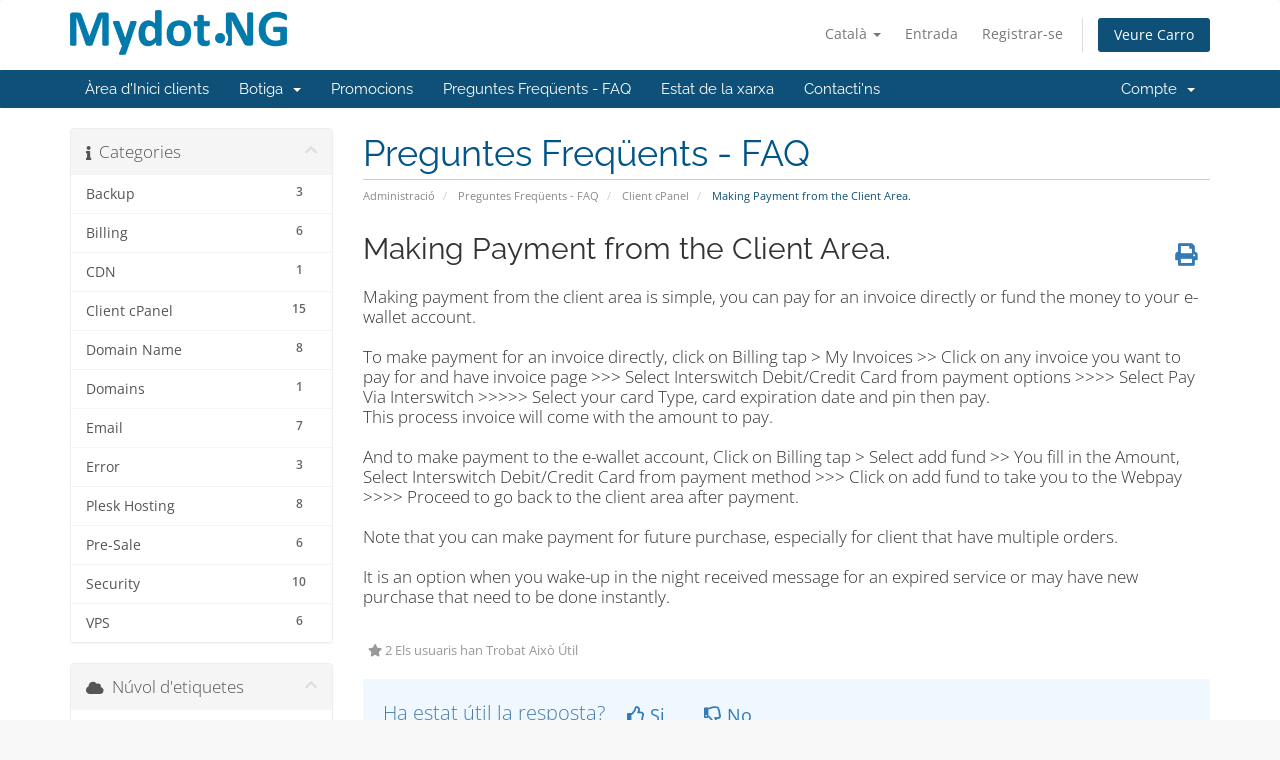

--- FILE ---
content_type: text/html; charset=utf-8
request_url: https://mydot.ng/billing/index.php?rp=%2Fknowledgebase%2F12%2FMaking-Payment-from-the-Client-Area..html&language=catalan
body_size: 6836
content:
<!DOCTYPE html>
<html lang="en">
<head>
    <meta charset="utf-8" />
    <meta http-equiv="X-UA-Compatible" content="IE=edge">
    <meta name="viewport" content="width=device-width, initial-scale=1">
    <title>Making Payment from the Client Area. - Preguntes Freqüents - FAQ - Mydot.NG</title>

    <!-- Styling -->
<link href="/billing/assets/fonts/css/open-sans-family.css" rel="stylesheet" type="text/css" />
<link href="/billing/assets/fonts/css/raleway-family.css" rel="stylesheet" type="text/css" />
<link href="/billing/templates/six/css/all.min.css?v=764c0c" rel="stylesheet">
<link href="/billing/assets/css/fontawesome-all.min.css" rel="stylesheet">
<link href="/billing/templates/six/css/custom.css" rel="stylesheet">

<!-- HTML5 Shim and Respond.js IE8 support of HTML5 elements and media queries -->
<!-- WARNING: Respond.js doesn't work if you view the page via file:// -->
<!--[if lt IE 9]>
  <script src="https://oss.maxcdn.com/libs/html5shiv/3.7.0/html5shiv.js"></script>
  <script src="https://oss.maxcdn.com/libs/respond.js/1.4.2/respond.min.js"></script>
<![endif]-->

<script type="text/javascript">
    var csrfToken = 'd2abc72cd8b4125483c848b151ac66666c79cc4c',
        markdownGuide = 'Guia de Markdown',
        locale = 'en',
        saved = 'va estalviar',
        saving = 'estalvi automàtic',
        whmcsBaseUrl = "/billing";
    </script>
<script src="/billing/templates/six/js/scripts.min.js?v=764c0c"></script>


    <script type="text/javascript">
                        var eventsFired = 0 ;
                        $(document).ready(function(){})
                    </script>
<script type="text/javascript">
                        var eventsFired = 0 ;
                        $(document).ready(function(){})
                    </script>
<script type="text/javascript">
                        var eventsFired = 0 ;
                        $(document).ready(function(){})
                    </script>
<script type="text/javascript">
                        var eventsFired = 0 ;
                        $(document).ready(function(){})
                    </script>


</head>
<body data-phone-cc-input="1">


<section id="header">
    <div class="container">
        <ul class="top-nav">
                            <li>
                    <a href="#" class="choose-language" data-toggle="popover" id="languageChooser">
                        Català
                        <b class="caret"></b>
                    </a>
                    <div id="languageChooserContent" class="hidden">
                        <ul>
                                                            <li>
                                    <a href="/billing/index.php?rp=%2Fknowledgebase%2F12%2FMaking-Payment-from-the-Client-Area..html&language=arabic">العربية</a>
                                </li>
                                                            <li>
                                    <a href="/billing/index.php?rp=%2Fknowledgebase%2F12%2FMaking-Payment-from-the-Client-Area..html&language=azerbaijani">Azerbaijani</a>
                                </li>
                                                            <li>
                                    <a href="/billing/index.php?rp=%2Fknowledgebase%2F12%2FMaking-Payment-from-the-Client-Area..html&language=catalan">Català</a>
                                </li>
                                                            <li>
                                    <a href="/billing/index.php?rp=%2Fknowledgebase%2F12%2FMaking-Payment-from-the-Client-Area..html&language=chinese">中文</a>
                                </li>
                                                            <li>
                                    <a href="/billing/index.php?rp=%2Fknowledgebase%2F12%2FMaking-Payment-from-the-Client-Area..html&language=croatian">Hrvatski</a>
                                </li>
                                                            <li>
                                    <a href="/billing/index.php?rp=%2Fknowledgebase%2F12%2FMaking-Payment-from-the-Client-Area..html&language=czech">Čeština</a>
                                </li>
                                                            <li>
                                    <a href="/billing/index.php?rp=%2Fknowledgebase%2F12%2FMaking-Payment-from-the-Client-Area..html&language=danish">Dansk</a>
                                </li>
                                                            <li>
                                    <a href="/billing/index.php?rp=%2Fknowledgebase%2F12%2FMaking-Payment-from-the-Client-Area..html&language=dutch">Nederlands</a>
                                </li>
                                                            <li>
                                    <a href="/billing/index.php?rp=%2Fknowledgebase%2F12%2FMaking-Payment-from-the-Client-Area..html&language=english">English</a>
                                </li>
                                                            <li>
                                    <a href="/billing/index.php?rp=%2Fknowledgebase%2F12%2FMaking-Payment-from-the-Client-Area..html&language=estonian">Estonian</a>
                                </li>
                                                            <li>
                                    <a href="/billing/index.php?rp=%2Fknowledgebase%2F12%2FMaking-Payment-from-the-Client-Area..html&language=farsi">Persian</a>
                                </li>
                                                            <li>
                                    <a href="/billing/index.php?rp=%2Fknowledgebase%2F12%2FMaking-Payment-from-the-Client-Area..html&language=french">Français</a>
                                </li>
                                                            <li>
                                    <a href="/billing/index.php?rp=%2Fknowledgebase%2F12%2FMaking-Payment-from-the-Client-Area..html&language=german">Deutsch</a>
                                </li>
                                                            <li>
                                    <a href="/billing/index.php?rp=%2Fknowledgebase%2F12%2FMaking-Payment-from-the-Client-Area..html&language=hebrew">עברית</a>
                                </li>
                                                            <li>
                                    <a href="/billing/index.php?rp=%2Fknowledgebase%2F12%2FMaking-Payment-from-the-Client-Area..html&language=hungarian">Magyar</a>
                                </li>
                                                            <li>
                                    <a href="/billing/index.php?rp=%2Fknowledgebase%2F12%2FMaking-Payment-from-the-Client-Area..html&language=italian">Italiano</a>
                                </li>
                                                            <li>
                                    <a href="/billing/index.php?rp=%2Fknowledgebase%2F12%2FMaking-Payment-from-the-Client-Area..html&language=macedonian">Macedonian</a>
                                </li>
                                                            <li>
                                    <a href="/billing/index.php?rp=%2Fknowledgebase%2F12%2FMaking-Payment-from-the-Client-Area..html&language=norwegian">Norwegian</a>
                                </li>
                                                            <li>
                                    <a href="/billing/index.php?rp=%2Fknowledgebase%2F12%2FMaking-Payment-from-the-Client-Area..html&language=portuguese-br">Português</a>
                                </li>
                                                            <li>
                                    <a href="/billing/index.php?rp=%2Fknowledgebase%2F12%2FMaking-Payment-from-the-Client-Area..html&language=portuguese-pt">Português</a>
                                </li>
                                                            <li>
                                    <a href="/billing/index.php?rp=%2Fknowledgebase%2F12%2FMaking-Payment-from-the-Client-Area..html&language=romanian">Română</a>
                                </li>
                                                            <li>
                                    <a href="/billing/index.php?rp=%2Fknowledgebase%2F12%2FMaking-Payment-from-the-Client-Area..html&language=russian">Русский</a>
                                </li>
                                                            <li>
                                    <a href="/billing/index.php?rp=%2Fknowledgebase%2F12%2FMaking-Payment-from-the-Client-Area..html&language=spanish">Español</a>
                                </li>
                                                            <li>
                                    <a href="/billing/index.php?rp=%2Fknowledgebase%2F12%2FMaking-Payment-from-the-Client-Area..html&language=swedish">Svenska</a>
                                </li>
                                                            <li>
                                    <a href="/billing/index.php?rp=%2Fknowledgebase%2F12%2FMaking-Payment-from-the-Client-Area..html&language=turkish">Türkçe</a>
                                </li>
                                                            <li>
                                    <a href="/billing/index.php?rp=%2Fknowledgebase%2F12%2FMaking-Payment-from-the-Client-Area..html&language=ukranian">Українська</a>
                                </li>
                                                    </ul>
                    </div>
                </li>
                                        <li>
                    <a href="/billing/clientarea.php">Entrada</a>
                </li>
                                    <li>
                        <a href="/billing/register.php">Registrar-se</a>
                    </li>
                                <li class="primary-action">
                    <a href="/billing/cart.php?a=view" class="btn">
                        Veure Carro
                    </a>
                </li>
                                </ul>

                    <a href="/billing/index.php" class="logo"><img src="/billing/assets/img/logo.png" alt="Mydot.NG"></a>
        
    </div>
</section>

<section id="main-menu">

    <nav id="nav" class="navbar navbar-default navbar-main" role="navigation">
        <div class="container">
            <!-- Brand and toggle get grouped for better mobile display -->
            <div class="navbar-header">
                <button type="button" class="navbar-toggle" data-toggle="collapse" data-target="#primary-nav">
                    <span class="sr-only">Canvia la navegació</span>
                    <span class="icon-bar"></span>
                    <span class="icon-bar"></span>
                    <span class="icon-bar"></span>
                </button>
            </div>

            <!-- Collect the nav links, forms, and other content for toggling -->
            <div class="collapse navbar-collapse" id="primary-nav">

                <ul class="nav navbar-nav">

                        <li menuItemName="Home" class="" id="Primary_Navbar-Home">
        <a href="/billing/index.php">
                        Àrea d'Inici clients
                                </a>
            </li>
    <li menuItemName="Store" class="dropdown" id="Primary_Navbar-Store">
        <a class="dropdown-toggle" data-toggle="dropdown" href="#">
                        Botiga
                        &nbsp;<b class="caret"></b>        </a>
                    <ul class="dropdown-menu">
                            <li menuItemName="Browse Products Services" id="Primary_Navbar-Store-Browse_Products_Services">
                    <a href="/billing/store">
                                                Explorar tots
                                            </a>
                </li>
                            <li menuItemName="Shop Divider 1" class="nav-divider" id="Primary_Navbar-Store-Shop_Divider_1">
                    <a href="">
                                                -----
                                            </a>
                </li>
                            <li menuItemName="VPS Hosting" id="Primary_Navbar-Store-VPS_Hosting">
                    <a href="/billing/store/vps-hosting">
                                                VPS Hosting
                                            </a>
                </li>
                            <li menuItemName="Shared Hosting" id="Primary_Navbar-Store-Shared_Hosting">
                    <a href="/billing/store/shared-hosting">
                                                Shared Hosting
                                            </a>
                </li>
                            <li menuItemName="symantec" id="Primary_Navbar-Store-symantec">
                    <a href="/billing/store/ssl-certificates">
                                                Certificats SSL
                                            </a>
                </li>
                            <li menuItemName="Shop Divider 2" class="nav-divider" id="Primary_Navbar-Store-Shop_Divider_2">
                    <a href="">
                                                -----
                                            </a>
                </li>
                            <li menuItemName="Register a New Domain" id="Primary_Navbar-Store-Register_a_New_Domain">
                    <a href="/billing/cart.php?a=add&domain=register">
                                                Registrar un Nou Domini
                                            </a>
                </li>
                            <li menuItemName="Transfer a Domain to Us" id="Primary_Navbar-Store-Transfer_a_Domain_to_Us">
                    <a href="/billing/cart.php?a=add&domain=transfer">
                                                transferir un Domini
                                            </a>
                </li>
                        </ul>
            </li>
    <li menuItemName="Announcements" class="" id="Primary_Navbar-Announcements">
        <a href="/billing/announcements">
                        Promocions
                                </a>
            </li>
    <li menuItemName="Knowledgebase" class="" id="Primary_Navbar-Knowledgebase">
        <a href="/billing/knowledgebase">
                        Preguntes Freqüents - FAQ
                                </a>
            </li>
    <li menuItemName="Network Status" class="" id="Primary_Navbar-Network_Status">
        <a href="/billing/serverstatus.php">
                        Estat de la xarxa
                                </a>
            </li>
    <li menuItemName="Contact Us" class="" id="Primary_Navbar-Contact_Us">
        <a href="/billing/contact.php">
                        Contacti'ns
                                </a>
            </li>

                </ul>

                <ul class="nav navbar-nav navbar-right">

                        <li menuItemName="Account" class="dropdown" id="Secondary_Navbar-Account">
        <a class="dropdown-toggle" data-toggle="dropdown" href="#">
                        Compte
                        &nbsp;<b class="caret"></b>        </a>
                    <ul class="dropdown-menu">
                            <li menuItemName="Login" id="Secondary_Navbar-Account-Login">
                    <a href="/billing/clientarea.php">
                                                Entrada
                                            </a>
                </li>
                            <li menuItemName="Register" id="Secondary_Navbar-Account-Register">
                    <a href="/billing/register.php">
                                                Registrar-se
                                            </a>
                </li>
                            <li menuItemName="Divider" class="nav-divider" id="Secondary_Navbar-Account-Divider">
                    <a href="">
                                                -----
                                            </a>
                </li>
                            <li menuItemName="Forgot Password?" id="Secondary_Navbar-Account-Forgot_Password?">
                    <a href="/billing/password/reset">
                                                Ha perdut la contrasenya?
                                            </a>
                </li>
                        </ul>
            </li>

                </ul>

            </div><!-- /.navbar-collapse -->
        </div>
    </nav>

</section>



<section id="main-body">
    <div class="container">
        <div class="row">

                                    <div class="col-md-9 pull-md-right">
                    <div class="header-lined">
    <h1>Preguntes Freqüents - FAQ</h1>
    <ol class="breadcrumb">
            <li>
            <a href="https://mydot.ng/billing">            Administració
            </a>        </li>
            <li>
            <a href="/billing/knowledgebase">            Preguntes Freqüents - FAQ
            </a>        </li>
            <li>
            <a href="/billing/knowledgebase/4/Client-cPanel">            Client cPanel
            </a>        </li>
            <li class="active">
                        Making Payment from the Client Area.
                    </li>
    </ol>
</div>
                </div>
                        <div class="col-md-3 pull-md-left sidebar">
                    <div menuItemName="Support Knowledgebase Categories" class="panel panel-sidebar panel-sidebar hidden-sm hidden-xs">
        <div class="panel-heading">
            <h3 class="panel-title">
                <i class="fas fa-info"></i>&nbsp;                Categories
                                <i class="fas fa-chevron-up panel-minimise pull-right"></i>
            </h3>
        </div>
                            <div class="list-group">
                                                            <a menuItemName="Support Knowledgebase Category 1"
                           href="/billing/knowledgebase/1/Backup"
                           class="list-group-item"
                                                                                                                                       id="Primary_Sidebar-Support_Knowledgebase_Categories-Support_Knowledgebase_Category_1"
                        >
                            <span class="badge">3</span>                                                                                    <div class="truncate">Backup</div>
                        </a>
                                                                                <a menuItemName="Support Knowledgebase Category 3"
                           href="/billing/knowledgebase/3/Billing"
                           class="list-group-item"
                                                                                                                                       id="Primary_Sidebar-Support_Knowledgebase_Categories-Support_Knowledgebase_Category_3"
                        >
                            <span class="badge">6</span>                                                                                    <div class="truncate">Billing</div>
                        </a>
                                                                                <a menuItemName="Support Knowledgebase Category 12"
                           href="/billing/knowledgebase/12/CDN"
                           class="list-group-item"
                                                                                                                                       id="Primary_Sidebar-Support_Knowledgebase_Categories-Support_Knowledgebase_Category_12"
                        >
                            <span class="badge">1</span>                                                                                    <div class="truncate">CDN</div>
                        </a>
                                                                                <a menuItemName="Support Knowledgebase Category 4"
                           href="/billing/knowledgebase/4/Client-cPanel"
                           class="list-group-item"
                                                                                                                                       id="Primary_Sidebar-Support_Knowledgebase_Categories-Support_Knowledgebase_Category_4"
                        >
                            <span class="badge">15</span>                                                                                    <div class="truncate">Client cPanel</div>
                        </a>
                                                                                <a menuItemName="Support Knowledgebase Category 5"
                           href="/billing/knowledgebase/5/Domain-Name"
                           class="list-group-item"
                                                                                                                                       id="Primary_Sidebar-Support_Knowledgebase_Categories-Support_Knowledgebase_Category_5"
                        >
                            <span class="badge">8</span>                                                                                    <div class="truncate">Domain Name</div>
                        </a>
                                                                                <a menuItemName="Support Knowledgebase Category 13"
                           href="/billing/knowledgebase/13/Domains"
                           class="list-group-item"
                                                                                                                                       id="Primary_Sidebar-Support_Knowledgebase_Categories-Support_Knowledgebase_Category_13"
                        >
                            <span class="badge">1</span>                                                                                    <div class="truncate">Domains</div>
                        </a>
                                                                                <a menuItemName="Support Knowledgebase Category 6"
                           href="/billing/knowledgebase/6/Email"
                           class="list-group-item"
                                                                                                                                       id="Primary_Sidebar-Support_Knowledgebase_Categories-Support_Knowledgebase_Category_6"
                        >
                            <span class="badge">7</span>                                                                                    <div class="truncate">Email</div>
                        </a>
                                                                                <a menuItemName="Support Knowledgebase Category 7"
                           href="/billing/knowledgebase/7/Error"
                           class="list-group-item"
                                                                                                                                       id="Primary_Sidebar-Support_Knowledgebase_Categories-Support_Knowledgebase_Category_7"
                        >
                            <span class="badge">3</span>                                                                                    <div class="truncate">Error</div>
                        </a>
                                                                                <a menuItemName="Support Knowledgebase Category 11"
                           href="/billing/knowledgebase/11/Plesk-Hosting"
                           class="list-group-item"
                                                                                                                                       id="Primary_Sidebar-Support_Knowledgebase_Categories-Support_Knowledgebase_Category_11"
                        >
                            <span class="badge">8</span>                                                                                    <div class="truncate">Plesk Hosting</div>
                        </a>
                                                                                <a menuItemName="Support Knowledgebase Category 8"
                           href="/billing/knowledgebase/8/Pre-Sale"
                           class="list-group-item"
                                                                                                                                       id="Primary_Sidebar-Support_Knowledgebase_Categories-Support_Knowledgebase_Category_8"
                        >
                            <span class="badge">6</span>                                                                                    <div class="truncate">Pre-Sale</div>
                        </a>
                                                                                <a menuItemName="Support Knowledgebase Category 9"
                           href="/billing/knowledgebase/9/Security-"
                           class="list-group-item"
                                                                                                                                       id="Primary_Sidebar-Support_Knowledgebase_Categories-Support_Knowledgebase_Category_9"
                        >
                            <span class="badge">10</span>                                                                                    <div class="truncate">Security </div>
                        </a>
                                                                                <a menuItemName="Support Knowledgebase Category 10"
                           href="/billing/knowledgebase/10/VPS"
                           class="list-group-item"
                                                                                                                                       id="Primary_Sidebar-Support_Knowledgebase_Categories-Support_Knowledgebase_Category_10"
                        >
                            <span class="badge">6</span>                                                                                    <div class="truncate">VPS</div>
                        </a>
                                                </div>
                    </div>
                    <div class="panel hidden-lg hidden-md panel-default">
            <div class="panel-heading">
                <h3 class="panel-title">
                    <i class="fas fa-info"></i>&nbsp;                    Categories
                                    </h3>
            </div>
            <div class="panel-body">
                <form role="form">
                    <select class="form-control" onchange="selectChangeNavigate(this)">
                                                    <option menuItemName="Support Knowledgebase Category 1" value="/billing/knowledgebase/1/Backup" class="list-group-item" >
                                <div class="truncate">Backup</div>
                                (3)                            </option>
                                                    <option menuItemName="Support Knowledgebase Category 3" value="/billing/knowledgebase/3/Billing" class="list-group-item" >
                                <div class="truncate">Billing</div>
                                (6)                            </option>
                                                    <option menuItemName="Support Knowledgebase Category 12" value="/billing/knowledgebase/12/CDN" class="list-group-item" >
                                <div class="truncate">CDN</div>
                                (1)                            </option>
                                                    <option menuItemName="Support Knowledgebase Category 4" value="/billing/knowledgebase/4/Client-cPanel" class="list-group-item" >
                                <div class="truncate">Client cPanel</div>
                                (15)                            </option>
                                                    <option menuItemName="Support Knowledgebase Category 5" value="/billing/knowledgebase/5/Domain-Name" class="list-group-item" >
                                <div class="truncate">Domain Name</div>
                                (8)                            </option>
                                                    <option menuItemName="Support Knowledgebase Category 13" value="/billing/knowledgebase/13/Domains" class="list-group-item" >
                                <div class="truncate">Domains</div>
                                (1)                            </option>
                                                    <option menuItemName="Support Knowledgebase Category 6" value="/billing/knowledgebase/6/Email" class="list-group-item" >
                                <div class="truncate">Email</div>
                                (7)                            </option>
                                                    <option menuItemName="Support Knowledgebase Category 7" value="/billing/knowledgebase/7/Error" class="list-group-item" >
                                <div class="truncate">Error</div>
                                (3)                            </option>
                                                    <option menuItemName="Support Knowledgebase Category 11" value="/billing/knowledgebase/11/Plesk-Hosting" class="list-group-item" >
                                <div class="truncate">Plesk Hosting</div>
                                (8)                            </option>
                                                    <option menuItemName="Support Knowledgebase Category 8" value="/billing/knowledgebase/8/Pre-Sale" class="list-group-item" >
                                <div class="truncate">Pre-Sale</div>
                                (6)                            </option>
                                                    <option menuItemName="Support Knowledgebase Category 9" value="/billing/knowledgebase/9/Security-" class="list-group-item" >
                                <div class="truncate">Security </div>
                                (10)                            </option>
                                                    <option menuItemName="Support Knowledgebase Category 10" value="/billing/knowledgebase/10/VPS" class="list-group-item" >
                                <div class="truncate">VPS</div>
                                (6)                            </option>
                                            </select>
                </form>
            </div>
                    </div>
                </div>
                <!-- Container for main page display content -->
        <div class="col-md-9 pull-md-right main-content">
            

<div class="kb-article-title">
    <a href="#" class="btn btn-link btn-print" onclick="window.print();return false"><i class="fas fa-print"></i></a>
    <h2>Making Payment from the Client Area.</h2>
</div>


<div class="kb-article-content">
    <p>Making payment from the client area is simple, you can pay for an invoice directly or fund the money to your e-wallet account.<br /><br />To make payment for an invoice directly, click on Billing tap &gt; My Invoices &gt;&gt; Click on any invoice you want to pay for and have invoice page &gt;&gt;&gt; Select Interswitch Debit/Credit Card from payment options &gt;&gt;&gt;&gt; Select Pay Via Interswitch &gt;&gt;&gt;&gt;&gt; Select your card Type, card expiration date and pin then pay.<br />This process invoice will come with the amount to pay.<br /><br />And to make payment to the e-wallet account, Click on Billing tap &gt; Select add fund &gt;&gt; You fill in the Amount, Select Interswitch Debit/Credit Card from payment method &gt;&gt;&gt; Click on add fund to take you to the Webpay &gt;&gt;&gt;&gt; Proceed to go back to the client area after payment.<br /><br />Note that you can make payment for future purchase, especially for client that have multiple orders.<br /><br />It is an option when you wake-up in the night received message for an expired service or may have new purchase that need to be done instantly.</p>
</div>


<ul class="kb-article-details">
        <li><i class="fas fa-star"></i> 2 Els usuaris han Trobat Això Útil</li>
</ul>
<div class="clearfix"></div>

<div class="kb-rate-article hidden-print">
    <form action="/billing/knowledgebase/12/Making-Payment-from-the-Client-Area..html" method="post">
<input type="hidden" name="token" value="d2abc72cd8b4125483c848b151ac66666c79cc4c" />
        <input type="hidden" name="useful" value="vote">
        Ha estat útil la resposta?                    <button type="submit" name="vote" value="yes" class="btn btn-lg btn-link"><i class="far fa-thumbs-up"></i> Si</button>
            <button type="submit" name="vote" value="no" class="btn btn-lg btn-link"><i class="far fa-thumbs-down"></i> No</button>
            </form>
</div>

    <div class="kb-also-read">
        <h3>Articles Relacionats</h3>
        <div class="kbarticles">
                            <div>
                    <a href="/billing/knowledgebase/10/How-To-Reset-a-Cpanel-Password-From-Client-Area.html">
                        <i class="glyphicon glyphicon-file"></i> How To Reset a Cpanel Password From Client Area
                    </a>
                                        <p>How To Reset Cpanel Password
Using one cpanel password for very long time is not recommended,...</p>
                </div>
                            <div>
                    <a href="/billing/knowledgebase/11/How-To-White-list-Your-Connection-IP.html">
                        <i class="glyphicon glyphicon-file"></i> How To White-list Your Connection IP
                    </a>
                                        <p>You can now white-list all the blocked IPs you have from the client area. all you have to do is...</p>
                </div>
                            <div>
                    <a href="/billing/knowledgebase/13/How-to-Update-Nameservers-from-the-Client-Area.html">
                        <i class="glyphicon glyphicon-file"></i> How to Update Nameservers from the Client Area
                    </a>
                                        <p>A domain name cannot be registered without a valid nameservers, you can assign nameservers when...</p>
                </div>
                            <div>
                    <a href="/billing/knowledgebase/43/List-of-Open-Port-in-Cpanel-Server.html">
                        <i class="glyphicon glyphicon-file"></i> List of Open Port in Cpanel Server
                    </a>
                                        <p>cPanel server has below open ports
 
TCP inbound Ports : 20, 21, 22, 25, 37, 43, 53, 80, 110,...</p>
                </div>
                            <div>
                    <a href="/billing/knowledgebase/47/Tips-Advice-and-Suggestions-for-Succesful-WordPress-Hosting.html">
                        <i class="glyphicon glyphicon-file"></i> Tips, Advice, and Suggestions for Succesful WordPress Hosting
                    </a>
                                        <p>1. Keep it light by avoiding plugins and deleting unused plugins and themes.
2. Use a content...</p>
                </div>
                    </div>
    </div>


                </div><!-- /.main-content -->
                                    <div class="col-md-3 pull-md-left sidebar sidebar-secondary">
                            <div menuItemName="Support Knowledgebase Tag Cloud" class="panel panel-sidebar panel-sidebar">
        <div class="panel-heading">
            <h3 class="panel-title">
                <i class="fas fa-cloud"></i>&nbsp;                Núvol d'etiquetes
                                <i class="fas fa-chevron-up panel-minimise pull-right"></i>
            </h3>
        </div>
                    <div class="panel-body">
                <a href="/billing/knowledgebase/tag/backup" style="font-size:12px;">backup</a>
<a href="/billing/knowledgebase/tag/backupserver" style="font-size:12px;">backupserver</a>
<a href="/billing/knowledgebase/tag/Blog" style="font-size:12px;">Blog</a>
<a href="/billing/knowledgebase/tag/CDN" style="font-size:12px;">CDN</a>
<a href="/billing/knowledgebase/tag/cloud" style="font-size:12px;">cloud</a>
<a href="/billing/knowledgebase/tag/Cloud-hosting" style="font-size:12px;">Cloud hosting</a>
<a href="/billing/knowledgebase/tag/CMS" style="font-size:20px;">CMS</a>
<a href="/billing/knowledgebase/tag/cpanel" style="font-size:20px;">cpanel</a>
<a href="/billing/knowledgebase/tag/Domain" style="font-size:12px;">Domain</a>
<a href="/billing/knowledgebase/tag/Domain-Cancelation" style="font-size:12px;">Domain Cancelation</a>
<a href="/billing/knowledgebase/tag/Domain-Disable" style="font-size:12px;">Domain Disable</a>
<a href="/billing/knowledgebase/tag/Domain-expiration" style="font-size:12px;">Domain expiration</a>
<a href="/billing/knowledgebase/tag/domain-expire" style="font-size:12px;">domain expire</a>
<a href="/billing/knowledgebase/tag/Domain-Redirection" style="font-size:12px;">Domain Redirection</a>
<a href="/billing/knowledgebase/tag/Domain-registration" style="font-size:20px;">Domain registration</a>
<a href="/billing/knowledgebase/tag/domain-renewal" style="font-size:20px;">domain renewal</a>
<a href="/billing/knowledgebase/tag/Domain-termination" style="font-size:12px;">Domain termination</a>
<a href="/billing/knowledgebase/tag/Domain-Verification" style="font-size:20px;">Domain Verification</a>
<a href="/billing/knowledgebase/tag/Domain-Verification-by-ICANN" style="font-size:20px;">Domain Verification by ICANN</a>
<a href="/billing/knowledgebase/tag/Domains" style="font-size:12px;">Domains</a>
<a href="/billing/knowledgebase/tag/email" style="font-size:20px;">email</a>
<a href="/billing/knowledgebase/tag/email-hosting" style="font-size:12px;">email hosting</a>
<a href="/billing/knowledgebase/tag/Hosting" style="font-size:20px;">Hosting</a>
<a href="/billing/knowledgebase/tag/ICANN" style="font-size:12px;">ICANN</a>
<a href="/billing/knowledgebase/tag/Linux" style="font-size:12px;">Linux</a>
<a href="/billing/knowledgebase/tag/LInuxVPS" style="font-size:12px;">LInuxVPS</a>
<a href="/billing/knowledgebase/tag/marketing" style="font-size:12px;">marketing</a>
<a href="/billing/knowledgebase/tag/Migration" style="font-size:12px;">Migration</a>
<a href="/billing/knowledgebase/tag/Mydot" style="font-size:12px;">Mydot</a>
<a href="/billing/knowledgebase/tag/Nigeria" style="font-size:12px;">Nigeria</a>
<a href="/billing/knowledgebase/tag/Plesk" style="font-size:12px;">Plesk</a>
<a href="/billing/knowledgebase/tag/Reseller-Hosting" style="font-size:12px;">Reseller Hosting</a>
<a href="/billing/knowledgebase/tag/Security" style="font-size:12px;">Security</a>
<a href="/billing/knowledgebase/tag/Shared-hosting" style="font-size:20px;">Shared hosting</a>
<a href="/billing/knowledgebase/tag/SSL" style="font-size:12px;">SSL</a>
<a href="/billing/knowledgebase/tag/transfer-domain" style="font-size:12px;">transfer domain</a>
<a href="/billing/knowledgebase/tag/VPS" style="font-size:20px;">VPS</a>
<a href="/billing/knowledgebase/tag/vpsreseller" style="font-size:12px;">vpsreseller</a>
<a href="/billing/knowledgebase/tag/Webhosting" style="font-size:20px;">Webhosting</a>
<a href="/billing/knowledgebase/tag/website-redirection" style="font-size:20px;">website redirection</a>
<a href="/billing/knowledgebase/tag/wordpress" style="font-size:10px;">wordpress</a>
<a href="/billing/knowledgebase/tag/WordPress-toolkit" style="font-size:12px;">WordPress toolkit</a>

            </div>
                            </div>
        <div menuItemName="Support" class="panel panel-sidebar panel-sidebar">
        <div class="panel-heading">
            <h3 class="panel-title">
                <i class="far fa-life-ring"></i>&nbsp;                suport
                                <i class="fas fa-chevron-up panel-minimise pull-right"></i>
            </h3>
        </div>
                            <div class="list-group">
                                                            <a menuItemName="Support Tickets"
                           href="/billing/supporttickets.php"
                           class="list-group-item"
                                                                                                                                       id="Secondary_Sidebar-Support-Support_Tickets"
                        >
                                                                                    <i class="fas fa-ticket-alt fa-fw sidebar-menu-item-icon"></i>                            Els meus Tiquets de suport
                        </a>
                                                                                <a menuItemName="Announcements"
                           href="/billing/announcements"
                           class="list-group-item"
                                                                                                                                       id="Secondary_Sidebar-Support-Announcements"
                        >
                                                                                    <i class="fas fa-list fa-fw sidebar-menu-item-icon"></i>                            Promocions
                        </a>
                                                                                <a menuItemName="Knowledgebase"
                           href="/billing/knowledgebase"
                           class="list-group-item active"
                                                                                                                                       id="Secondary_Sidebar-Support-Knowledgebase"
                        >
                                                                                    <i class="fas fa-info-circle fa-fw sidebar-menu-item-icon"></i>                            Preguntes Freqüents - FAQ
                        </a>
                                                                                <a menuItemName="Downloads"
                           href="/billing/download"
                           class="list-group-item"
                                                                                                                                       id="Secondary_Sidebar-Support-Downloads"
                        >
                                                                                    <i class="fas fa-download fa-fw sidebar-menu-item-icon"></i>                            Descàrregues
                        </a>
                                                                                <a menuItemName="Network Status"
                           href="/billing/serverstatus.php"
                           class="list-group-item"
                                                                                                                                       id="Secondary_Sidebar-Support-Network_Status"
                        >
                                                                                    <i class="fas fa-rocket fa-fw sidebar-menu-item-icon"></i>                            Estat de la xarxa
                        </a>
                                                                                <a menuItemName="Open Ticket"
                           href="/billing/submitticket.php"
                           class="list-group-item"
                                                                                                                                       id="Secondary_Sidebar-Support-Open_Ticket"
                        >
                                                                                    <i class="fas fa-comments fa-fw sidebar-menu-item-icon"></i>                            Tiquet Obert
                        </a>
                                                </div>
                    </div>
                        </div>
                            <div class="clearfix"></div>
        </div>
    </div>
</section>

<section id="footer">
    <div class="container">
        <a href="#" class="back-to-top"><i class="fas fa-chevron-up"></i></a>
        <p>Drets d'autor &copy; 2026 Mydot.NG. Tots els drets reservats.</p>
    </div>
</section>

<div id="fullpage-overlay" class="hidden">
    <div class="outer-wrapper">
        <div class="inner-wrapper">
            <img src="/billing/assets/img/overlay-spinner.svg">
            <br>
            <span class="msg"></span>
        </div>
    </div>
</div>

<div class="modal system-modal fade" id="modalAjax" tabindex="-1" role="dialog" aria-hidden="true">
    <div class="modal-dialog">
        <div class="modal-content panel-primary">
            <div class="modal-header panel-heading">
                <button type="button" class="close" data-dismiss="modal">
                    <span aria-hidden="true">&times;</span>
                    <span class="sr-only">Tancar ticket</span>
                </button>
                <h4 class="modal-title"></h4>
            </div>
            <div class="modal-body panel-body">
                Carregant ...
            </div>
            <div class="modal-footer panel-footer">
                <div class="pull-left loader">
                    <i class="fas fa-circle-notch fa-spin"></i>
                    Carregant ...
                </div>
                <button type="button" class="btn btn-default" data-dismiss="modal">
                    Tancar ticket
                </button>
                <button type="button" class="btn btn-primary modal-submit">
                    Enviar
                </button>
            </div>
        </div>
    </div>
</div>

<form action="#" id="frmGeneratePassword" class="form-horizontal">
    <div class="modal fade" id="modalGeneratePassword">
        <div class="modal-dialog">
            <div class="modal-content panel-primary">
                <div class="modal-header panel-heading">
                    <button type="button" class="close" data-dismiss="modal" aria-label="Close"><span aria-hidden="true">&times;</span></button>
                    <h4 class="modal-title">
                        Generar contrasenya
                    </h4>
                </div>
                <div class="modal-body">
                    <div class="alert alert-danger hidden" id="generatePwLengthError">
                        Si us plau, introduïu un número entre 8 i 64 per a la longitud de la contrasenya
                    </div>
                    <div class="form-group">
                        <label for="generatePwLength" class="col-sm-4 control-label">Longitud de la contrasenya</label>
                        <div class="col-sm-8">
                            <input type="number" min="8" max="64" value="12" step="1" class="form-control input-inline input-inline-100" id="inputGeneratePasswordLength">
                        </div>
                    </div>
                    <div class="form-group">
                        <label for="generatePwOutput" class="col-sm-4 control-label">Contrasenya generada</label>
                        <div class="col-sm-8">
                            <input type="text" class="form-control" id="inputGeneratePasswordOutput">
                        </div>
                    </div>
                    <div class="row">
                        <div class="col-sm-8 col-sm-offset-4">
                            <button type="submit" class="btn btn-default btn-sm">
                                <i class="fas fa-plus fa-fw"></i>
                                Generar nova contrasenya
                            </button>
                            <button type="button" class="btn btn-default btn-sm copy-to-clipboard" data-clipboard-target="#inputGeneratePasswordOutput">
                                <img src="/billing/assets/img/clippy.svg" alt="Copy to clipboard" width="15">
                                Còpia
                            </button>
                        </div>
                    </div>
                </div>
                <div class="modal-footer">
                    <button type="button" class="btn btn-default" data-dismiss="modal">
                        Tancar ticket
                    </button>
                    <button type="button" class="btn btn-primary" id="btnGeneratePasswordInsert" data-clipboard-target="#inputGeneratePasswordOutput">
                        Copia al porta-retalls i Insereix
                    </button>
                </div>
            </div>
        </div>
    </div>
</form>



</body>
</html>
